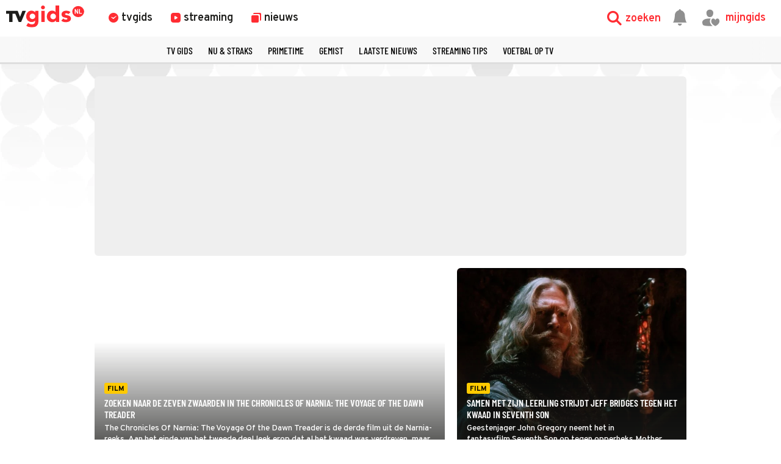

--- FILE ---
content_type: text/html
request_url: https://www.tvgids.nl/tag/ben-barnes
body_size: 13903
content:
<!doctype html>
<html lang="nl">
<head>
    <meta charset="UTF-8">
    <meta name="viewport"
          content="width=device-width, user-scalable=yes, initial-scale=1.0, minimum-scale=1.0">
    <meta http-equiv="X-UA-Compatible"
          content="ie=edge">
    <meta property="fb:pages" content="110691795650346" />
    <meta name="twitter:card" content="summary_large_image" />
    <meta name="twitter:site" content="@tvgidsnl" />
    <meta name="twitter:creator" content="@tvgidsnl" />
    <meta property="og:author" content="TVgids.nl"/>
    <meta property="og:site_name" content="TVgids.nl" />
    <meta property="og:url" content="https://www.tvgids.nl/tag/ben-barnes" />
    <meta property="og:locale" content="nl_NL" />
        <meta name="apple-itunes-app" content="app-id=347571130, app-argument=tvgids.nl">
    <!-- Start SmartBanner configuration -->
    <meta name="smartbanner:title" content="TVgids">
    <meta name="smartbanner:author" content="TVgids.nl">
    <meta name="smartbanner:price" content="GRATIS">
    <meta name="smartbanner:price-suffix-google" content=" - In Play Store">
    <meta name="smartbanner:icon-google" content="https://tvgidsassets.nl/v368/static/img/icon/appicon.png">
    <meta name="smartbanner:button" content="OPEN">
    <meta name="smartbanner:button-url-google" content="https://play.google.com/store/apps/details?id=nl.tvgids&hl=nl&gl=US">
    <meta name="smartbanner:enabled-platforms" content="android">
    <meta name="smartbanner:close-label" content="Close">
    <meta name="smartbanner:disable-positioning" content="true">
    <!-- End SmartBanner configuration -->

    <!-- proper handling of images for links -->
            <meta property="twitter:image" content="https://tvgidsassets.nl/v368/img/tvgids-ogimage.jpg" />
        <meta property="og:image" content="https://tvgidsassets.nl/v368/img/tvgids-ogimage.jpg" />
    
    
    
    
    <meta name="bdc:page_zone" content="" />
    <meta name="bdc:type" content="page" />


            <script>var _assetId = false;</script>
    
                
        

    
            <meta property="og:type" content="website" />
        <meta property="og:title" content="Alles over  Ben Barnes - TVgids.nl" />
                    <meta name="description" content="De tv-gids met de meest actuele programma-informatie en het complete tv-aanbod van vanavond, morgen en overmorgen van de belangrijkste Nederlandse en buitenlandse zenders" />
            <meta property="og:description"   content="De tv-gids met de meest actuele programma-informatie en het complete tv-aanbod van vanavond, morgen en overmorgen van de belangrijkste Nederlandse en buitenlandse zenders" />
            
    
        <link rel="dns-prefetch" href="//tvgidsassets.nl/">

    <link rel="preconnect" href="https://beta.tvgidsassets.nl">

    <link rel="stylesheet" href="https://tvgidsassets.nl/v368/css/style.min.css">
    <link rel="preload" fetchpriority="high" as="image" href="https://tvgidsassets.nl/static/img/gray-bubbles.png" type="image/png">

    
                <title>Alles over  Ben Barnes - TVgids.nl</title>
    
    <script src="https://storage.googleapis.com/onesecondbefore/js/bindinc/osb_consent.min.js"></script>
                    <link rel="canonical" href="https://www.tvgids.nl/tag/ben-barnes"/>
        <meta name="bdc:canonical" content="https://www.tvgids.nl/tag/ben-barnes"/>
    
                
    
    <script src="https://voorkeuren.tvgids.nl/client/bdc.v5/tvgids.web.js"></script>
    <script defer>
        osb('send', 'pageview', {
            article_id: 'meta:bdc:article_id',
            asset_id: 'meta:bdc:assetid',
            broadcast_id: 'meta:bdc:broadcastid',
            broadcast_start: 'meta:bdc:broadcast_start',
            canonical_url: 'meta:bdc:canonical',
            channel: 'meta:bdc:channel',
            context_id: 'default',
            item_id: 'meta:bdc:item_id',
            main_section: 'meta:bdc:main_section',
            page_id: 'meta:bdc:page_id',
            content_id: 'meta:bdc:content_id',
            page_zone: 'meta:bdc:page_zone',
            pagetype: 'meta:bdc:type',
            program_id: 'meta:bdc:programid',
            programsection: 'meta:bdc:programsection',
            programtype: 'meta:bdc:programtype',
            published_time: 'meta:bdc:published_time',
            campaign_id: 'meta:campaign_id',
            rating: 0.5
        });
    </script>
    
    <script>
    var __API = "https://json.tvgids.nl/v4";
    var __APIV6 = "https://json.tvgids.nl/v6";
    var _pageID = "5344e4a196d7f729e6313f5d03b42bd3376fdcf5";

            var _pageID = "5344e4a196d7f729e6313f5d03b42bd3376fdcf5";
    
    var isDetailPage = false    </script>
    
    <!-- Google Tag Manager -->
    <script>(function(w,d,s,l,i){w[l]=w[l]||[];w[l].push({'gtm.start':new Date().getTime(),event:'gtm.js'});var f=d.getElementsByTagName(s)[0],j=d.createElement(s),dl=l!='dataLayer'?'&l='+l:'';j.async=true;j.src='https://www.googletagmanager.com/gtm.js?id='+i+dl;f.parentNode.insertBefore(j,f);})(window,document,'script','dataLayer','GTM-5PC488');</script>
    <!-- End Google Tag Manager -->
    

    <!--- icons -->
    <link rel="icon" type="image/ico" href="https://tvgidsassets.nl/v368/img/icon/favicon.ico" />
	<link rel="apple-touch-icon" href="https://tvgidsassets.nl/v368/img/tvgids-icon-large.png">
	<link rel="icon" sizes="192x192" href="https://tvgidsassets.nl/v368/img/tvgids-icon-large.png">
    <link rel="manifest" href="/manifest.json?v=3">
    <link rel="shortcut icon" href="https://tvgidsassets.nl/v368/img/icon/favicon.ico" type="image/x-icon">

    <link rel="dns-prefetch" href="//tvgidsassets.nl/">

    <link rel="preconnect" href="https://beta.tvgidsassets.nl">

    <link rel="preload" href="https://tvgidsassets.nl/v368/fonts/Oswald/Oswald-SemiBold.woff" as="font" crossorigin />
    <link rel="preload" href="https://tvgidsassets.nl/v368/fonts/woff2/TTF/SourceSansPro-Bold.ttf.woff2"         as="font"  crossorigin="anonymous" />

    <script>
            var __STATIC_URL = 'https://tvgidsassets.nl/v368';
    </script>

    <!-- dpg media banner -->
            <script async src="https://advertising-cdn.dpgmedia.cloud/web-advertising/17/4/1/advert-xandr.js" type="application/javascript"></script><script async data-advert-src="https://adsdk.microsoft.com/ast/ast.js" data-advert-vendors="32"></script><script async data-advert-src="https://cdn.brandmetrics.com/survey/script/49a6c74cccf946bba314568b509cf451.js" data-advert-vendors="422"></script><script async data-advert-src="https://scdn.cxense.com/cx.js" data-advert-purposes="3,4" data-advert-vendors="412"></script><script async src="https://cdn.optoutadvertising.com/script/ootag.v2.min.js"></script><style>[data-advert-slot-state]>[id$=-videoWrapper]{width:100%}[data-advert-slot-state]>[id$=-videoWrapper] iframe[id^=pp-iframe-]{display:block}</style><script async src="https://advertising-cdn.dpgmedia.cloud/web-advertising/prebid-kompas.js"></script><script async src="https://advertising-cdn.dpgmedia.cloud/header-bidding/prod/tvgids/55f3fd6248119e5f4c7e59769215bbce626ab5b9.js"></script><script async src="https://advertising-cdn.dpgmedia.cloud/native-templates/prod/tvgids/templates.js"></script><script async src="https://advertising-cdn.dpgmedia.cloud/native-renderer/main.js"></script><script type="application/javascript">(function(){if(document.currentScript){document.currentScript.remove()}if("undefined"==typeof performance.mark){performance.mark=function(){}}performance.mark("advert - inline-script - start");function b(settings){const a=window.innerWidth,b=settings.xandr.breakpoints;return Object.keys(b).reduce((c,d)=>{if(b[d]<=a){if(null===c||b[d]>b[c]){c=d}}return c},null)}function c(a,c,settings,d){const e=b(settings),f=d.placeholderSizes&&d.placeholderSizes[a],g=f&&(f[e]||f.default);if(g){const b=document.getElementById(c||a);if(b){const c=d.permanentPlaceholders&&d.permanentPlaceholders[a],f=c&&(!0===c||c[e]||c.default);b.setAttribute("data-advert-placeholder-collapses",(!f).toString());b.setAttribute("data-advert-placeholder-size",g.join("x"));b.style["min-height"]=`${g[1]}px`}}}function d(a){if(a.node&&"true"===a.node.getAttribute("data-advert-placeholder-collapses")){a.node.style["min-height"]=null}}window.advert=window.advert||{};window.advert.cmd=window.advert.cmd||[];function e(settings,a){f(settings);window.getAdvertSlotByName=a=>{return window.advert.getSlot(a)};window.getAdvertSlotById=a=>{return window.advert.getSlot(window.advert.getSlotNameFromMapping(a))};window.loadAdvertSlot=(b,d)=>{return new Promise((e,f)=>{c(b,d,settings,a);window.advert.cmd.push(["loaded",()=>{window.advert.loadSlot(b,d).then(e).catch(f)}])})};}function f(settings){window.advert.cmd.push(()=>{window.advert.pubsub.subscribe("slot.rendered",d);settings.prebid.caching.getConfig=()=>window.__advertPrebidConfig;window.advert.init(settings)})}window.loadAdvertSettings=(settings,a)=>{if(!settings){console.error("[ADVERT] Trying to load without settings",settings);return}e(settings,a)};performance.mark("advert - inline-script - end")})();</script><style>[data-advert-slot-state]{display:-webkit-box;display:-ms-flexbox;display:flex;-webkit-box-align:center;-ms-flex-align:center;align-items:center;-webkit-box-pack:center;-ms-flex-pack:center;justify-content:center}
[data-advert-slot-empty]:not([data-advert-placeholder-collapses=false]),[data-advert-slot-state=created]:not([data-advert-placeholder-collapses=false]){display:none}</style><script type="application/javascript">(function(settings,a,b){if(document.currentScript){document.currentScript.remove()}performance.mark("advert - load-settings - start");if(!window.loadAdvertSettings){console.error("[ADVERT] Tried to load advert settings before main initialisation.");return}window.loadAdvertSettings(settings,a);performance.mark("advert - load-settings - end")})({"xandr":{"memberId":7463,"disablePSA":true,"enableSafeFrame":false,"breakpoints":{"small":0,"medium":768,"large":992,"xlarge":1365},"targeting":{"pag":"dossier","gamAdUnit":"tvgids-nl/web","cat":["ben-barnes"],"top":["tv-gids","tvgids","tv","gids","televisie","online","epg","programma","programmagegevens","programmablad","tv-listings","zenders","tv-overzicht","vandaag","vanavond","nu-op-tv"],"bsuit":["NScreened"],"channel":["culture-entertainment","tv-film","to_tv-film"],"iabCategories":["entertainment","movies","genres"],"pub":["ppn","bindinc","tvgids"],"env":{"small":["web","mweb"],"medium":["web"],"large":["web"],"xlarge":["web"]},"screenview":"%screenSize%"},"slots":[],"sizeMapping":{},"lazyLoadThreshold":{"small":300,"default":800},"multiPositions":[],"slotNameMappings":{"h2":{"default":null},"r2":{"default":null},"r1":{"default":null},"v1":{"default":null},"v2":{"default":null},"o1":{"default":null},"h1":{"default":null}},"features":{"optOut":true,"brandMetrics":true,"experiments":false,"snowplow":true,"privacy":true,"cxense":true,"dmoi":true,"gigya":true},"dmoi":{"apiKey":"e2wuTmOEm7Rmgh5G0jwCG6GhKOqJta1hW7QfNP77","rdmoiSource":"rdpgmedia.nl","source":"dpgmedia.nl"},"cxense":{"pageViewEvent":true,"includeLibrary":true},"optOut":{"publisher":102,"slots":{},"onlyNoConsent":true},"gigya":{"type":"tvgids"},"nativeTemplates":{"renderConfig":{"variables":{},"fallbackTemplate":"native-post","callToActionDefaultText":"meer info","tracking":{"enabledEvents":["slideImpressions","slideClicks","leadformImpression","leadformClose","leadformCancel","leadformSubmit","leadformSubmitFailure","leadformClickout"]}},"feedContext":{"profile":"tvgids","navigation":"Ben-barnes"}},"conditionalConfigurations":[{"conditions":[[{"field":"fraction","comparer":"lte","value":0.07}]],"config":[{"kind":"N","path":["nativeTemplates","renderConfig","tracking","attentionMeasurement"],"rhs":{"allowedProducts":["seamless-carousel","seamless-carousel-shop","seamless-collection-image","seamless-collection-video","seamless-image","seamless-image-shop","seamless-image-mini","seamless-image-multi","seamless-video-multi","seamless-video","seamless-video-shop","carousel-template"],"ctxId":"37122525","enabled":true,"plcId":"20251601004","cmpId":"16082025"}}]}]},"prebid":{"caching":{"maxIterations":4},"additionalConfig":{"currency":{"rates":{"USD":{"EUR":0.8608}}}}},"debugInfo":{"generationDateTime":"2026-01-18T19:02:08.128Z","profile":"tvgids","version":"317","stage":"prod"}},{},[]);</script>
    
    <!-- Fonts -->
    <link rel="preload" href="https://tvgidsassets.nl/v368/fonts/tvgids-icon.woff?23122021" as="font" crossorigin />

    
    
    <!-- Meta information (Schema.org) -->
    
    <script type="application/ld+json">
        {
            "@context": "https://schema.org/",
            "@type": "Organization",
            "name": "TVgids",
            "url": "https://www.tvgids.nl/",
            "logo": "https://tvgidsassets.nl/img/tvgids-logo.svg",
            "sameAs": [
                "https://www.facebook.com/tvgids.nl/",
                "https://www.instagram.com/tvgids.nl/"
            ]
        }
    </script>
    <script type="application/ld+json">
        {
            "@context": "https://schema.org/",
            "@type": "WebSite",
            "url": "https://www.tvgids.nl/",
            "potentialAction": {
                "@type": "SearchAction",
                "target": "https://www.tvgids.nl/?open_search=1"
            }
        }
    </script>

    
    
        
            <script>
            var __isElection = false;
        </script>
    

                <script>var setToastr = false;</script>
    
    
    
    
    <script async id="ebx" src="//applets.ebxcdn.com/ebx.js"></script>

    <script src="https://accounts.google.com/gsi/client" defer></script>
    
        <script>
            window.fbAsyncInit = function() {
                FB.init({
                    appId      : '464175560363438',
                    cookie     : true,
                    xfbml      : true,
                    version    : 'v19.0'
                });
                FB.AppEvents.logPageView();
            };

            (function(d, s, id){
                var js, fjs = d.getElementsByTagName(s)[0];
                if (d.getElementById(id)) {return;}
                    js = d.createElement(s); js.id = id;
                js.src = "https://connect.facebook.net/nl_NL/sdk.js";
                fjs.parentNode.insertBefore(js, fjs);
            }(document, 'script', 'facebook-jssdk'));
        </script>
    

</head>
<body  >
    <div class="consent_manager--push">
        <div class="consent_manager--push--inner">
            <div class="content">
                <h2>TVgids.nl</h2>
                <p>Klik op 'toestaan' om meldingen van TVgids.nl te ontvangen.</p>
                <button class="permission--manager__button" onclick="notificationPermission()">Toestaan</button>
            </div>
            <div class="site-logo">
                <img src="https://tvgidsassets.nl/v335/img/tvgids-logo.svg" alt="">
            </div>
            <div class="close__modal">
                <span class="close-button" onclick="closeConsentPush()"><i class="icon-close"></i></span>
            </div>
        </div>
    </div>


    
    
        <script type="text/javascript">
            var userAgent = navigator.userAgent.toLowerCase();
            var mac = userAgent.indexOf('mac') >= 0;
            var msie = userAgent.indexOf('trident') >= 0 || userAgent.indexOf('edge') >= 0;
            if(mac)
            {
                document.body.classList.add('mac');
            }
            if(msie)
            {
                document.body.classList.add('msie');
            }
        </script>
    
    

    <div class="navigation is-open">

    <div class="navigation__main">

        <div class="navigation__left">
            <a class="navigation__logo" href="/">
                                    <img src="https://tvgidsassets.nl/v368/img/tvgids-logo.svg" alt="TVgids.nl" width="128" height="36">
                            </a>

            <div class="navigation__links">
                <a href="/gids" id="guideButton" class="navigation__links--link " target="_self" data-menu="1">
                    <i class="icon-clock1"></i>
                    <span class="navigation__links--link--text" >tvgids</span>
                </a>
                <a href="/streaming" class="navigation__links--link " target="_self" data-menu="2">
                    <i class="icon-stream"></i>
                    <span class="navigation__links--link--text">streaming</span>
                </a>
                <a href="/nieuws" class="navigation__links--link " data-menu="3" target="_self">
                    <i class="icon-news-copy"></i>
                    <span class="navigation__links--link--text">nieuws</span>
                </a>


            </div>

            

            
        </div>



        <div class="navigation__right">

            <div class="navigation__search navigation__right--element" onclick="toggleMenuSearch(true)">
                <i class="icon-search"></i>
                <span>zoeken</span>
            </div>

            <a id="notificationButton" href="/account/inbox"><i class="navigation__notification icon-notification"></i></a>


            <div onclick="mijnGidsAccountToggle()" class="navigation__personal navigation__right--element navigation__links--link" data-menu="4">
                <i class="icon-account-out"></i>
                <i class="icon-account-heart"></i>
                <span>mijngids</span>
            </div>


        </div>

        <div class="navigation__dropdown navigation__dropdown--hidden">
            <div class="navigation__dropdown--search">
                <i class="navigation__dropdown--search--icon icon-search1"></i>
                <input class="navigation__dropdown--input" type="text" />
                <i class="icon-close navigation__dropdown--clear" onclick="clearSearchInput()"></i>
                <i class="icon-close navigation__dropdown--close" onclick="toggleMenuSearch(false)"></i>
            </div>

            <div class="navigation__dropdown--content">
                <div class="navigation__dropdown--suggestions">
                    <h3>Suggesties</h3>
                    <div class="navigation__dropdown--suggestions--content"></div>
                </div>

                <div class="navigation__dropdown--results">
                    <h3>Populair op dit moment</h3>
                    <div class="navigation__dropdown--results--content"></div>
                </div>
            </div>
        </div>

    </div>

    <!-- menu 1 -->
    <div class="navigation__megamenu" data-menu="1">
        <ul class="navigation__megamenu--wrapper">
                                                                                                                                                                                                                                                                                                                                                                <li class="navigation__megamenu--link">
                                <a href="/gids" target="_self" >zenders</a>
                            </li>
                                                                                                <li class="navigation__megamenu--link">
                                <a href="/nustraks" target="_self" >nu & straks</a>
                            </li>
                                                                                                <li class="navigation__megamenu--link">
                                <a href="/primetime" target="_self" >primetime</a>
                            </li>
                                                                                                <li class="navigation__megamenu--link">
                                <a href="/tips" target="_self" >kijktips op tv</a>
                            </li>
                                                                                                <li class="navigation__megamenu--link">
                                <a href="https://www.tvgids.nl/filmgids" target="_self" >films op tv</a>
                            </li>
                                                                                                <li class="navigation__megamenu--link">
                                <a href="https://www.tvgids.nl/seriegids" target="_self" >series op tv</a>
                            </li>
                                                                                                <li class="navigation__megamenu--link">
                                <a href="https://www.tvgids.nl/collectie/voetbal" target="_self" >voetbal op tv</a>
                            </li>
                                                                                                <li class="navigation__megamenu--link">
                                <a href="https://www.tvgids.nl/sportgids" target="_self" >sport op tv</a>
                            </li>
                                                                                                                                                                                                                                                        </ul>
    </div>

    <!-- menu 2 -->
    <div class="navigation__megamenu" data-menu="2">
        <ul class="navigation__megamenu--wrapper">
                                                                                                                                                                                                                                                                                                                                                                                            <li class="navigation__megamenu--link">
                                <a href="/streaming/populair/" target="_self" >Top 50 van vandaag</a>
                            </li>
                                                                                                <li class="navigation__megamenu--link">
                                <a href="/streaming/netflix" target="_self" >Netflix</a>
                            </li>
                                                                                                <li class="navigation__megamenu--link">
                                <a href="/streaming/videoland" target="_self" >Videoland</a>
                            </li>
                                                                                                <li class="navigation__megamenu--link">
                                <a href="/streaming/amazon-prime-video" target="_self" >Amazon Prime</a>
                            </li>
                                                                                                <li class="navigation__megamenu--link">
                                <a href="/streaming/disney_plus" target="_self" >Disney+</a>
                            </li>
                                                                                                <li class="navigation__megamenu--link">
                                <a href="/streaming/hbo-max" target="_self" >HBO Max</a>
                            </li>
                                                                                                <li class="navigation__megamenu--link">
                                <a href="/streaming/apple-tv-plus" target="_self" >Apple TV+</a>
                            </li>
                                                                                                                                                                                                                            </ul>
    </div>

    <!-- menu 3 -->
    <div class="navigation__megamenu" data-menu="3">
        <ul class="navigation__megamenu--wrapper">
                                                                                                                                                                                                                                                                                                                                                                                                                        <li class="navigation__megamenu--link">
                                <a href="/nieuws" target="_self" >laatste nieuws</a>
                            </li>
                                                                                                <li class="navigation__megamenu--link">
                                <a href="/tips" target="_self" >kijktips op tv</a>
                            </li>
                                                                                                <li class="navigation__megamenu--link">
                                <a href="/lijst" target="_self" >toplijsten</a>
                            </li>
                                                                                                <li class="navigation__megamenu--link">
                                <a href="/collectie" target="_self" >collecties</a>
                            </li>
                                                                                                <li class="navigation__megamenu--link">
                                <a href="/collectie/gouden-televizier-ring" target="_self" >Gouden Televizier-Ring</a>
                            </li>
                                                                                                <li class="navigation__megamenu--link">
                                <a href="/app" target="_self" >download de app</a>
                            </li>
                                                                                                                                                                                                </ul>
    </div>

    <!-- menu 4 -->
    <div class="navigation__megamenu navigation__megamenu--right " data-menu="4">
        <ul class="navigation__megamenu--wrapper">
            <li class="navigation__megamenu--link navigation__megamenu--link--signin">
                <a href="/account/inloggen" target="_self">inloggen</a>
            </li>
            <li class="navigation__megamenu--link navigation__megamenu--grayed-out">
                <a href="/account/mijngids" target="_self">mijn persoonlijke tv-gids</a>
            </li>
            <li class="navigation__megamenu--link navigation__megamenu--grayed-out">
                <a href="/account/inbox" target="_self">mijn berichten</a>
            </li>
            <li class="navigation__megamenu--link navigation__megamenu--grayed-out">
                <a href="/account/zendervoorkeuren" target="_self">stel zendervolgorde in</a>
            </li>
            <li class="navigation__megamenu--link navigation__megamenu--grayed-out">
                <a href="/account/ondemandvoorkeuren" target="_self">stel streamingdiensten in</a>
            </li>
            <li class="navigation__megamenu--link navigation__megamenu--grayed-out navigation__megamenu--link--signout">
                <a href="#" onclick="returnToLogin();" target="_self">uitloggen</a>
            </li>
        </ul>
    </div>

    <div class="navigation__mobilemenu">
        <div class="navigation__mobilelinks">
            <div class="navigation__mobilelinks--link " data-menu="1">
                <i class="icon-clock1"></i>
                <span>tvgids</span>
            </div>
            <div class="navigation__mobilelinks--link " data-menu="2">
                <i class="icon-stream"></i>
                <span>streaming</span>
            </div>
            <div class="navigation__mobilelinks--link " data-menu="3">
                <i class="icon-news-copy"></i>
                <span>nieuws</span>
            </div>
        </div>
    </div>


                
    
    
    
    
    
    
    
    
    
    
    
    
    
            <div class="navigation__scroll" id="scrollNavShortcut">
        <i onclick="scrollNav('Shortcut', false)" class="navigation__scroll--prev icon-previous"></i>
            <div class="navigation__shadow navigation__shadow--left"></div>
            <ul class="navigation__scroll--wrapper">
                                <li class="navigation__scroll--link "><a href="/gids" target="_self">tv gids</a></li>
                                <li class="navigation__scroll--link "><a href="/nustraks" target="_self">nu & straks</a></li>
                                <li class="navigation__scroll--link "><a href="/primetime" target="_self">primetime</a></li>
                                <li class="navigation__scroll--link "><a href="/nieuws/gemist" target="_self">gemist</a></li>
                                <li class="navigation__scroll--link "><a href="/nieuws" target="_self">Laatste nieuws</a></li>
                                <li class="navigation__scroll--link "><a href="/streaming" target="_self">Streaming Tips</a></li>
                                <li class="navigation__scroll--link "><a href="/collectie/voetbal" target="_self">Voetbal op tv</a></li>
                        </ul>
            <div class="navigation__shadow navigation__shadow--right"></div>
            <i onclick="scrollNav('Shortcut')" class="navigation__scroll--next icon-next"></i>
        </div>
    
    
    
</div>


<div class="navigation__fader navigation__fader--hidden" onclick="toggleMenuSearch(false)">

</div>

<div class="navigation__gap"></div>

<div class="navigation__overlay"></div>

<script>
    function initScrollMenu(menu = null) {
        if (!menu) {
            menu = scrollMenus[0];
        }
        setTimeout(() => {
            if (menu) {
                let firstLink = menu.querySelector(".navigation__scroll--link");
                if (menu && firstLink) {
                    if (menu.id === "scrollNavChannelBar") {
                        window.addEventListener("resize", () => {
                            mobileChannelColumnsListener(menu);
                        });
                    }
                    setCorrectScrollMenuAlignment(menu);
                    menu.classList.add("navigation__scroll--nosmooth");
                } else {
                    console.warn("Could not initialise shortcut menu");
                }
            }

            if (scrolledMenus === 0) {
                let navGap = document.querySelector(".navigation__gap");
                let navigation = document.querySelector(".navigation");
                if (navGap && navGap.offsetHeight < 1) {
                    navGap.style.marginBottom = navigation.offsetHeight + "px";
                }
            }

            initDragScroll(menu);
            scrolledMenus++;

            if (scrolledMenus < scrollMenus.length) {
                initScrollMenu(scrollMenus[scrolledMenus]);
            }

            if (menu.id === "scrollNavChannelBar") {
                sortChannelScrollBar().then(() => {
                    mobileChannelColumnsListener(menu);
                    setTimeout(() => {
                        setCorrectScrollMenuAlignment(menu);
                    }, 120);
                });
            }
        }, 10);
    }

    function setCorrectScrollMenuAlignment(menu) {
        let activeLinks = menu.querySelectorAll(".navigation__scroll--link--active");
        let middleActiveLink = activeLinks[Math.floor(activeLinks.length / 2)];
        let allLinks = menu.querySelectorAll(".navigation__scroll--link");

        if (middleActiveLink) {
            if (window.innerWidth >= 1024) {
                middleActiveLink.scrollIntoView({ behavior: "auto", block: "center", inline: "center" });
            } else {
                activeLinks[0].scrollIntoView({ behavior: "auto", block: "start", inline: "start" });
                menu.scrollLeft -= 20;
            }
        } else if (allLinks[0].classList.contains("guide__channel-logo-container")) {
            if (window.innerWidth >= 1024) {
                allLinks[0].scrollIntoView({ behavior: "auto", block: "center", inline: "center" });
            } else {
                allLinks[0].scrollIntoView({ behavior: "auto", block: "start", inline: "start" });
                menu.scrollLeft -= 20;
            }
        } else {
            let middleLink = allLinks[Math.floor(allLinks.length / 2)];
            if (middleLink) {
                middleLink.scrollIntoView({ behavior: "auto", block: "center", inline: "center" });
                if (allLinks.length % 2 === 0) {
                    let leftOffset = middleLink.getBoundingClientRect().left;
                    let rightOffset = middleLink.getBoundingClientRect().right;
                    menu.scrollLeft += (leftOffset - rightOffset) / 2;
                }
            }
        }
    }

    function mobileChannelColumnsListener(menu) {
        let activeLogos = menu.querySelectorAll(".guide__channel-logo-container-active");
        if (activeLogos && activeLogos[0]) {
            if (window.innerWidth <= 768 && activeLogos[1]) {
                activeLogos[1].classList.remove("guide__channel-logo-container-active", "navigation__scroll--link--active");
            }
            if ((window.innerWidth <= 1024 || window.innerWidth <= 768) && activeLogos[2]) {
                activeLogos[2].classList.remove("guide__channel-logo-container-active", "navigation__scroll--link--active");
            }
        }
    }

    function sortChannelScrollBar() {
        return new Promise((resolve) => {
            let user = window.localStorage.getItem("user");
            let scrollNavChannelBar = document.getElementById("scrollNavChannelBar");
            if (user && scrollNavChannelBar) {
                let userData = JSON.parse(user);
                if (userData.channels.length !== 0) {
                    let channels = userData.channels.split(",").map(Number);
                    if (channels && channels.length > 0) {
                        channels.forEach((channel) => {
                            let channelElement = document.querySelector(`li[data-chbar="${channel}"]`);
                            if (channelElement) {
                                channelElement.parentNode.appendChild(channelElement);
                            }
                        });
                        resolve();
                    } else {
                        resolve();
                    }
                } else {
                    resolve();
                }
            } else {
                resolve();
            }
        });
    }

    window.scrollMenus = document.querySelectorAll(".navigation__scroll");
    window.scrolledMenus = 0;

    window.initDragScroll = function(menu) {
        if (menu) {
            let isDragging = false, startX, scrollLeft, dragTimeout;

            let startDragging = (event) => {
                isDragging = true;
                startX = event.pageX - menu.offsetLeft;
                scrollLeft = menu.scrollLeft;
                menu.classList.add("navigation__scroll--no-click-event");
            };

            let stopDragging = () => {
                setTimeout(() => {
                    menu.classList.remove("navigation__scroll--no-click-event");
                }, 50);
                isDragging = false;
            };

            menu.addEventListener("mousemove", (event) => {
                event.preventDefault();
                if (!isDragging) return;
                let x = event.pageX - menu.offsetLeft;
                let walk = x - startX;
                menu.scrollLeft = scrollLeft - walk;
            });

            menu.addEventListener("mousedown", (event) => {
                dragTimeout = setTimeout(() => {
                    startDragging(event);
                }, 250);
            });

            menu.addEventListener("mouseup", () => {
                clearTimeout(dragTimeout);
                stopDragging();
            });

            menu.addEventListener("mouseleave", stopDragging, false);
        }
    };

    window.activeChannels = document.querySelectorAll("#scrollNavChannelBar .guide__channel-logo-container-active");

    initScrollMenu();

</script>
<section>
    <meta itemprop="image" itemtype="https://schema.org/ImageObject">
<meta itemprop="url" itemtype="">

</section>



<section class="section-banner">
        <div class="banner v1">
        <div class="banner__skyscraper banner__skyscraper--left">            
                                                                <div class="interstitial_banner">
    <div id="v1--desktop">
        <script>window.innerWidth >= 1024 && window.loadAdvertSlot("v1", "v1--desktop");</script>
    </div>
  </div>                                    
            
        </div>
    </div>
        <div class="banner v2">
        <div class="banner__skyscraper banner__skyscraper--right">            
                                                                <div class="interstitial_banner">
    <div id="v2--desktop">
        <script>window.innerWidth >= 1024 && window.loadAdvertSlot("v2", "v2--desktop");</script>
    </div>
  </div>                                    
            
        </div>
    </div>
</section>

<div class="background-bubbles">
<div class="homepage general-page">
        
        <section class="homepage__topbanner">
            <div class="banner">
                <div class="banner--leader generic-block">
                                                <div class="interstitial_banner">
    <div id="h1">
        <script>window.loadAdvertSlot("h1");</script>
    </div>
  </div>                                    </div>
            </div>
        </section>

        <div class="homepage--container">
                        
                                                                                                <div class="square-item">
        <a href="/nieuws/film/the-chronicles-of-narnia-the-voyage-of-the-dawn-treader-zoeken-naar-de-zeven-zwaarden-film-net5" class="carditem   carditem__article" data-style="background-image: url('https://tvgidsassets.nl/v368/upload/t/t/the-chronicles-of-narnia-the-voyage-of-the-dawn-treader-674511082.jpg')">
            <div class="carditem--content">
                                                <div class="carditem--label label--category--"><p>Film</p></div>                <div class="carditem--title">Zoeken naar de zeven zwaarden in The Chronicles of Narnia: The Voyage of The Dawn Treader</div>
                <div class="carditem--description"><p>The Chronicles Of Narnia: The Voyage Of the Dawn Treader is de derde film uit de Narnia-reeks. Aan het einde van het tweede deel&nbsp;leek erop dat al het kwaad was verdreven, maar schijn bedriegt.</p></div>
            </div>
        </a>
    </div>
                                                                                                                                                                        <div class="square-item">
        <a href="/nieuws/film/seventh-son-amerikaanse-fantasyfilm-jeff-bridges-alicia-vikander-veronica-tv" class="carditem   carditem__article" data-style="background-image: url('https://tvgidsassets.nl/v368/upload/j/t/jeffbridgestheseventhsontv.jpg')">
            <div class="carditem--content">
                                                <div class="carditem--label label--category--"><p>Film</p></div>                <div class="carditem--title">Samen met zijn leerling strijdt Jeff Bridges tegen het kwaad in Seventh Son</div>
                <div class="carditem--description"><p>Geestenjager John Gregory neemt het in fantasyfilm&nbsp;Seventh Son op tegen opperheks Mother Malkin. John staat er niet alleen voor: hij krijgt hulp van boerenzoon Tom.</p></div>
            </div>
        </a>
    </div>
                                                                                                                                                                        <div class="square-item">
        <a href="/nieuws/film/the-chronicles-of-narnia-the-voyage-of-the-dawn-treader-fantasyfilm-avonturenfilm-filmreeks-net5-tv" class="carditem   carditem__article" data-style="background-image: url('https://tvgidsassets.nl/v368/upload/t/t/the-chronicles-of-narnia-the-voyage-of-the-dawn-treader-642052391.jpg')">
            <div class="carditem--content">
                                                <div class="carditem--label label--category--"><p>Film</p></div>                <div class="carditem--title">Een magische zoektocht naar zeven zwaarden in The Chronicles of Narnia: The Voyage of The Dawn Treader</div>
                <div class="carditem--description"><p>The Chronicles Of Narnia: The Voyage Of the Dawn Treader is de derde film uit de Narnia-reeks. Aan het einde van het tweede deel&nbsp;leek erop dat al het kwaad was verdreven, maar schijn bedriegt.</p></div>
            </div>
        </a>
    </div>
                                                                                                        </div>


        <div class="generic-button homepage__showmorebtn" onclick="loadMoreTagArticles(this, 'ben-barnes', 1)">
    <span>Lees meer</span>
</div>        <div class="tagpage__noMoreContent"><span>Geen verdere artikelen</span></div>

        <div class="carditem  a-square-item square-item   overflow-visible " >    <div class="banner h2">
        <div class="banner--leader">            
                                                                <div class="interstitial_banner">
    <div id="h2">
        <script>window.loadAdvertSlot("h2");</script>
    </div>
  </div>                                    
            
        </div>
    </div>
</div>    </div>
</div>

<footer class="footer">
    <div class="footer__subscription">
        <div class="footer__wrapper">
            <label class="footer__subscription-label" for="footer-email">
                <h3>Nieuwsbrief</h3>
                <p>Schrijf je in voor de gratis TVgids.nl nieuwsbrief en ontvang iedere dag de leukste kijktips direct in jouw mailbox!</p>
            </label>
            <div class="footer__subscription-control">
                <input class="footer__subscription-input" spellcheck="false" id="footer-email" type="email" name="email" placeholder="Jouw e-mailadres" >
                <button id="email-submit-button" data-nb="footer" class="footer__subscription-button">Aanmelden</button>
            </div>
        </div>
    </div>

    <div class="footer__upper">
        <div class="footer__gridwrapper">

            <div class="footer__mobile-apps">
                <h2 class="h2_footer">Mobiele apps</h2>
                <p class="footer_text">Met de gratis TVgids app kun je snel zien wat er op tv is, eenvoudig je favoriete
                    programma's bewaren en alerts instellen.</p>

                <div class="footer__badge--wrapper">
                    <div class="badge"><a href="https://play.google.com/store/apps/details?id=nl.tvgids" rel="noreferrer" target="_blank"><img height="53" width="177"  loading="lazy" src="https://tvgidsassets.nl/v368/img/assets/play-store@3x.png" alt="Beschikbaar voor android op Google PlayStore"></a></div>
                    <div class="badge"><a href="https://itunes.apple.com/nl/app/tvgids.nl/id347571130?mt=8" rel="noreferrer" target="_blank"><img height="53" width="177"  loading="lazy" src="https://tvgidsassets.nl/v368/img/assets/app-store@3x.png" alt="Beschikbaar voor IOS in de App Store"></a></div>
                </div>

            </div>

            <div class="footer__list">
                <ul>
                                                                                                                                                                                                                                                                                                                                                                                                                                                                                                                                                                                                                                                                                    <h2 class="h2_footer">Nieuw op TVgids.nl</h2>                                                                <li><a href="/lijst/deze-week-nieuw-netflix"  target="_self">Nieuw op Netflix</a></li>
                                                                                                                            <li><a href="/streaming/nieuw/disney_plus"  target="_self">Nieuw op Disney+</a></li>
                                                                                                                            <li><a href="/collectie/pathe-thuis"  target="_self">Alles over Path&eacute; Thuis</a></li>
                                                                                                                            <li><a href="/collectie"  target="_self">De leukste collecties</a></li>
                                                                                                                                                                                                                            </ul>
            </div>

            <div class="footer__list">
                <ul>
                                                                                                                                                                                                                                                                                                                                                                                                                                                                                                                                                                                                                                                                                                                                <h2 class="h2_footer">Gouden Televizier-Ring</h2>                                                                <li><a href="/veelgestelde-vragen-gouden-televizier-ring/"  target="_self">Veelgestelde vragen</a></li>
                                                                                                                            <li><a href="/reglementen-kwalificatierondes-gouden-televizier-ring/"  target="_self">Reglementen</a></li>
                                                                                                                            <li><a href="/pers"  target="_self">Pers</a></li>
                                                                                                                            <li><a href="/collectie/gouden-televizier-ring"  target="_self">Alles over de Ring</a></li>
                                                                                                                                                                                </ul>
            </div>

            <div class="footer__follow-us">
                <h2 class="h2_footer">Volg ons</h2>

                <div class="footer__social-box">
                    <div class="footer__social">
                        <a href="https://www.facebook.com/tvgids.nl/" rel="nofollow external noreferrer" target="_blank"><img loading="lazy" width="60" height="60" src="https://tvgidsassets.nl/v368/img/assets/facebook.png" alt="icon"></a>
                    </div>
                    <div class="footer__social">
                        <a href="https://www.youtube.com/user/TVgidsNL" rel="nofollow external noreferrer" target="_blank"><img loading="lazy" width="60" height="60" src="https://tvgidsassets.nl/v368/img/assets/youtube.png" alt="icon"></a>
                    </div>
                    <div class="footer__social">
                        <a href="https://twitter.com/tvgidsnl" rel="nofollow external noreferrer" target="_blank"><img loading="lazy" width="60" height="60" src="https://tvgidsassets.nl/v368/img/assets/twitter.png" alt="icon"></a>
                    </div>
                </div>
            </div>

            <div class="footer__about">
                <ul>
                                                                                                                                                                                                                                                                                                                                                                                                            <h2 class="h2_footer">Over TVgids.nl</h2>                                
                                                                            <li>
                                                <a href="/streaming/skyshowtime"  target="_self">SkyShowtime</a>
                                            </li>
                                                                                                                            
                                                                            <li>
                                                <a href="/contact/"  target="_self">Contact</a>
                                            </li>
                                                                                                                            
                                                                            <li>
                                                <a href="/colofon/"  target="_self">Colofon</a>
                                            </li>
                                                                                                                            
                                                                            <li>
                                                <a href="/adverteren/"  target="_self">Adverteren</a>
                                            </li>
                                                                                                                            
                                                                            <li>
                                                <a href="/nieuws/van-onze-partners/"  target="_self">Van onze partners</a>
                                            </li>
                                                                                                                            
                                                                            <li>
                                                <a href="/veelgestelde-vragen/"  target="_self">Veelgestelde vragen</a>
                                            </li>
                                                                                                                                                                                                                                                                                                                                                                                                                                                                                                                                    </ul>
            </div>

            <div class="footer__policy">
                <ul>
                                                                                                                                                                                                                                                                                                                                                                                                                                                        <h2 class="h2_footer">Voorwaarden & privacy</h2>                                                                                                    <li>
                                        <a href="/algemene-voorwaarden/"  target="_self">Algemene voorwaarden</a>
                                    </li>
                                                                                                                                                                                                <li>
                                        <a href="/privacy-statement/"  target="_self">Privacy statement</a>
                                    </li>
                                                                                                                                                                                                <li>
                                        <a href="/cookiestatement/"  target="_self">Cookiestatement</a>
                                    </li>
                                                                                                                                                                                                <li>
                                        <a href="#" onclick="osb('consent',{show: true}); return false" target="_self">Cookie-instellingen</a>
                                    </li>
                                                                                                                                                                                                                                                                                                                                                                                                                                                                                        </ul>
            </div>


        </div>
    </div>
    <div class="footer__bottom">
        <div class="footer__wrapper">
            <p class="footer__title">&copy; TVgids.nl 2026 - All rights reserved. No text and datamining.</p>
        </div>
    </div>
</footer>
<script type="text/json" id="shChannels"></script>

    <script async defer src="https://tvgidsassets.nl/v368/js/main.min.js"></script>

        <link rel="preload" href="https://tvgidsassets.nl/v368/css/smartbanner.min.css" as="style" onload="this.onload=null;this.rel='stylesheet'">

    <script defer type="text/javascript" src="https://tvgidsassets.nl/v368/js/smartbanner.min.js"></script>

    
    <script src="https://ajax.googleapis.com/ajax/libs/webfont/1.5.18/webfont.js"></script>
    <script>
        WebFont.load({
            google: {
                families: ['Overpass:300,400,500,600,700,800&display=swap']
            }
        });
    </script>

    

    
        <script type="module">
            import { initializeApp } from "https://www.gstatic.com/firebasejs/10.12.3/firebase-app.js";
            import { getMessaging, getToken, onMessage } from "https://www.gstatic.com/firebasejs/10.12.3/firebase-messaging.js";

            const currDomain = self.location.hostname;
            const dev = /preview|sandbox|bindinc00/.test(currDomain);
            const firebaseConfig = dev ? {
                apiKey: "AIzaSyBNqtZZQx-GePqhrGx5LchvsjR5BhF0wNI",
                authDomain: "tvgids-preview.firebaseapp.com",
                projectId: "tvgids-preview",
                storageBucket: "tvgids-preview.appspot.com",
                messagingSenderId: "842579511281",
                appId: "1:842579511281:web:3878be28c7c4501b8b6650"
            } : {
                apiKey: "AIzaSyDJ6cGdPUM-1md6EePFtDlzY6eixeGgGp4",
                authDomain: "tvgids-production.firebaseapp.com",
                projectId: "tvgids-production",
                storageBucket: "tvgids-production.appspot.com",
                messagingSenderId: "533996112531",
                appId: "1:533996112531:web:f459461cfc67bf3e605b66"
            };

            // Initialize Firebase
            const app = initializeApp(firebaseConfig);
            const messaging = getMessaging(app);

            // Register service worker
            if ('serviceWorker' in navigator) {
                navigator.serviceWorker.register('/firebase-messaging-sw.js')
                    .then((registration) => {
                        console.log('Service Worker registration successful with scope: ', registration.scope);
                    }).catch((err) => {
                    console.log('Service Worker registration failed: ', err);
                });
            }

            // Handle incoming messages
            onMessage(messaging, (payload) => {
                let notificationTitle = payload.data.title;
                let notificationOptions = {
                    body: payload.data.body,
                    icon: 'https://www.tvgids.nl/static/img/icon/app-icon96.png',
                    click_action: payload.data.permalink, // Use click_action correctly
                    image: payload.data.image,
                    data: { permalink: payload.data.permalink } // Store permalink in data
                };

                console.log(payload);

                // Create the notification
                let notification = new Notification(notificationTitle, notificationOptions);

                // Handle notification clicks
                notification.onclick = function(event) {
                    event.preventDefault();
                    notification.close();

                    if (notificationOptions.data && notificationOptions.data.permalink) {
                        window.open(notificationOptions.data.permalink, '_blank'); // Open the URL in a new tab
                    }
                };
            });


            /** if user is logged in, we add a consent key to the array so this key can be used.
             * we now use this consent key for push notifactions for followed programs and series (webpush notifications)
             * */
            window.addConsentKeyToUserKeyArray = async function() {
                // Check if the user is logged in and get the currentToken for the user
                let userObj = JSON.parse(localStorage.getItem('user'));
                let storedToken = localStorage.getItem('currentToken');

                // If the user is logged in and there is a token, we post it to the endpoint so that the key can be added
                if (!userObj || !storedToken) {
                    console.warn('No user object or stored token to sent');
                    return; // Exit the function early if data is missing
                } else {
                    try {
                        // Both userObj and storedToken are available
                        const url = __APIV6 + '/tvgidspush/';
                        localStorage.setItem('currentToken', storedToken); // store the token

                        let dataIn = 'consentToken=' + encodeURIComponent(storedToken);
                        dataIn += '&currentUser=' + encodeURIComponent(JSON.stringify(userObj));
                        dataIn += '&storeUserToken=true';

                        const dataHeader = headerStandard + "&app_version=0.0.01&";

                        // Making the post request using the runPostReq function
                        const response = await runPostReq(url, dataIn, dataHeader, false, true);

                        // Check the response (assuming runPostReq returns a promise)
                        if (response.ok) {
                            console.log('Consent key successfully added to the user.');
                        } else {
                            console.warn('Failed to add consent key. Server responded with status:', response.status);
                        }
                    } catch (error) {
                        console.warn('An error occurred during the post request:', error);
                    }
                }
            };

            window.notificationPermission = function () {
                navigator.serviceWorker.ready.then(function (registration) {
                    Notification.requestPermission()
                        .then((permission) => {
                            if (permission === 'granted') {
                                console.log('Notification permission granted.');
                                closeConsentPush();
                                addConsentKeyToUserKeyArray();
                                let currVapidKey = dev ? 'BNYOFtynBt_T0bD0W1a_Fgv9KYauFy9UoT3V_UqXunYzTOK1K8SyNo_sqzlvuzQo5REOBX-YbAUaMJeTdQzze8M' : "BPyvv417X3YTuGxYVNFmFzFzeuj1xP1uyFn6zjzQ8jhIgbMbWuSPl71WWhKsaPIrEVfDoe0VbkjWih6SoFPSCAE";

                                return getToken(messaging, {
                                    vapidKey: currVapidKey
                                });
                            } else {
                                console.log('Notification permission denied.');
                            }
                        })
                        .then(async (currentToken) => {
                            let storedToken = localStorage.getItem('currentToken');
                            var consentToken = currentToken;
                            let dataIn = 'consentToken=' + consentToken + '&siteId=1';

                            if (storedToken !== null && currentToken === storedToken) {
                            } else if (storedToken != null && currentToken !== storedToken) {
                                dataIn += '&oldConsentToken=' + storedToken;
                            }

                            const url = __APIV6 + '/tvgidspush/';
                            localStorage.setItem('currentToken', currentToken);
                            const dataHeader = headerStandard + "&app_version=0.0.01&";
                            try {
                                const response = await runPostReq(url, dataIn, dataHeader, false, true);
                                const data = JSON.parse(response);
                                addConsentKeyToUserKeyArray();
                                return data;
                            } catch (error) {
                                return {error: error.message}; // Handle errors gracefully
                            }
                        });
                });
            };

            window.closeConsentPush = function () {
                // Set expiration for modal
                document.querySelector('.consent_manager--push').style.display = 'none';

                // Set expiration key in localStorage to disable showing of the modal for 1 week (168 hours)
                const expirationTime = new Date().getTime() + 720 * 60 * 60 * 1000;  // Current time + 1 week
                localStorage.setItem('consentPushExpiration', expirationTime);
            }

            window.openConsentPush = function () {
                // Only open if allowed within expiration
                const currentTime = new Date().getTime();
                const expirationTime = localStorage.getItem('consentPushExpiration');

                if (!expirationTime || currentTime > expirationTime) {
                    // If there is no expiration time set or current time is past expiration time, show modal
                    document.querySelector('.consent_manager--push').style.display = 'flex';
                }
            }

            //handig voor nu om te debuggen, ERUIT halen zodra het goed gekeurd is.
            window.addEventListener('load', () => {
                if (Notification.permission === "granted") {
                    console.log("User has granted permission for notifications.");
                    notificationPermission();
                    addConsentKeyToUserKeyArray();
                } else if (Notification.permission === "denied") {
                    console.log("User has denied permission for notifications.");
                } else if (Notification.permission === "default") {
                    openConsentPush();
                }
            });
        </script>

        


    <!-- Begin comScore Tag -->
<script type="text/plain" data-bindinc-consent-vendor="mno">
    window._comscore = window._comscore || [];

    var value = '; ' + document.cookie
    var parts = value.split('; cs_fpid=');

    function comscore_generate_cmscr() {
        var cs_fpid = [+new Date(), Math.floor(Math.random() * 99999999 + 1000000)].join('_');

        // Store/cache cs_fpid for this browser
        document.cookie = 'cs_fpid=' + cs_fpid +
            ';max-age=' + (365 * 24 * 3600) +
            ';path=/' +
            (window.location.protocol === 'https:' ? ';SameSite=None;Secure' : '');

        return cs_fpid;
    }

    function isUserNmo() {
        var user = localStorage.getItem('user');

        if (user == null) {
            return false;
        } else {
            return true;
        }
    }

    window.cs_fpid = (parts.length === 2)
        ? parts.pop().split(';').shift()
        : comscore_generate_cmscr();

    window.nmo_object = {"c1":"2","c2":"22140123","nmo_02":0,"nmo_03":"1300","nmo_04":"640","ns_site":"total"};
        nmo_object['cs_fpid'] = cs_fpid;
        nmo_object['nmo_10'] = isUserNmo() ? '1' : '0';

    window._comscore.push(window.nmo_object);

    (function() {
        var s = document.createElement('script'), el =
            document.getElementsByTagName('script')[0]; s.async = true;
        s.src = 'https://sb.scorecardresearch.com/cs/22140123/beacon.js';
        el.parentNode.insertBefore(s, el);
    })();
</script>
    
<!--<noscript>-->
<!--    <img src="https://sb.scorecardresearch.com/p?c1=2&c2=1234567&cv=3.6&cj=1&cs_fpid=1605266069802_50777152">-->
<!--</noscript>--></body>
</html>